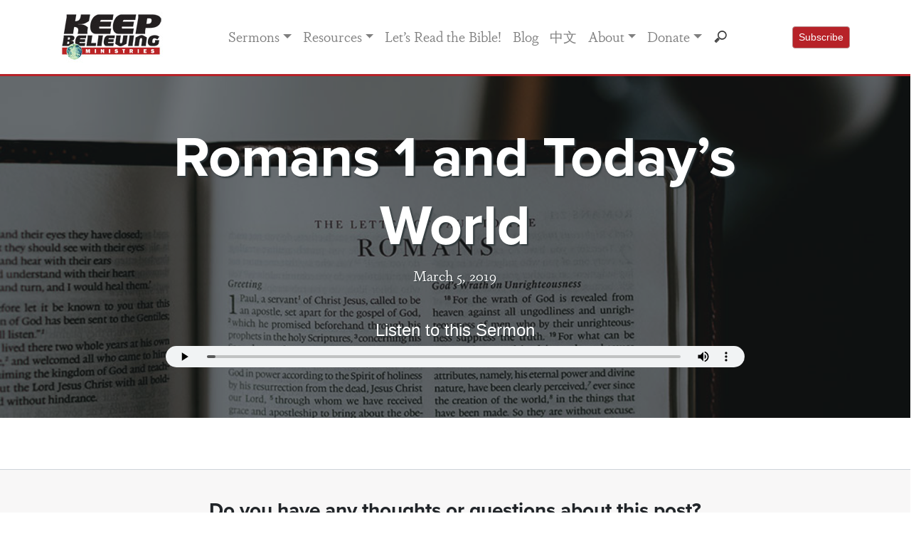

--- FILE ---
content_type: text/html; charset=UTF-8
request_url: https://www.keepbelieving.com/podcasts/romans-1-and-todays-world/
body_size: 55117
content:
<!doctype html>
<html lang="en-US">

<head>
    <meta charset="UTF-8">
    <meta name="viewport" content="width=device-width, initial-scale=1.0">
    <link rel="profile" href="http://gmpg.org/xfn/11">

    <link href="//cdn-images.mailchimp.com/embedcode/classic-10_7.css" rel="stylesheet" type="text/css">
    <style type="text/css">
        #mc_embed_signup {
            background: #fff;
            clear: left;
            font: 14px Helvetica, Arial, sans-serif;
        }

        /* Add your own Mailchimp form style overrides in your site stylesheet or in this style block.
	   We recommend moving this block and the preceding CSS link to the HEAD of your HTML file. */

    </style>
    <meta name='robots' content='index, follow, max-image-preview:large, max-snippet:-1, max-video-preview:-1' />

	<!-- This site is optimized with the Yoast SEO plugin v26.6 - https://yoast.com/wordpress/plugins/seo/ -->
	<title>Romans 1 and Today’s World | Keep Believing Ministries</title>
	<link rel="canonical" href="https://www.keepbelieving.com/podcasts/romans-1-and-todays-world/" />
	<meta property="og:locale" content="en_US" />
	<meta property="og:type" content="article" />
	<meta property="og:title" content="Romans 1 and Today’s World | Keep Believing Ministries" />
	<meta property="og:description" content="Check out this five-minute audio clip from &quot;Today’s Issues&quot; on American Family Radio." />
	<meta property="og:url" content="https://www.keepbelieving.com/podcasts/romans-1-and-todays-world/" />
	<meta property="og:site_name" content="Keep Believing Ministries" />
	<meta property="article:publisher" content="https://www.facebook.com/KeepBelievingMinistries/" />
	<meta property="article:modified_time" content="2021-12-22T18:52:02+00:00" />
	<meta property="og:image" content="https://www.keepbelieving.com/wp-content/uploads/2021/01/romans-1.jpg" />
	<meta property="og:image:width" content="1000" />
	<meta property="og:image:height" content="667" />
	<meta property="og:image:type" content="image/jpeg" />
	<meta name="twitter:card" content="summary_large_image" />
	<meta name="twitter:site" content="@raypritchard" />
	<script type="application/ld+json" class="yoast-schema-graph">{"@context":"https://schema.org","@graph":[{"@type":"WebPage","@id":"https://www.keepbelieving.com/podcasts/romans-1-and-todays-world/","url":"https://www.keepbelieving.com/podcasts/romans-1-and-todays-world/","name":"Romans 1 and Today’s World | Keep Believing Ministries","isPartOf":{"@id":"https://www.keepbelieving.com/#website"},"primaryImageOfPage":{"@id":"https://www.keepbelieving.com/podcasts/romans-1-and-todays-world/#primaryimage"},"image":{"@id":"https://www.keepbelieving.com/podcasts/romans-1-and-todays-world/#primaryimage"},"thumbnailUrl":"https://www.keepbelieving.com/wp-content/uploads/2021/01/romans-1.jpg","datePublished":"2019-03-05T16:12:50+00:00","dateModified":"2021-12-22T18:52:02+00:00","breadcrumb":{"@id":"https://www.keepbelieving.com/podcasts/romans-1-and-todays-world/#breadcrumb"},"inLanguage":"en-US","potentialAction":[{"@type":"ReadAction","target":["https://www.keepbelieving.com/podcasts/romans-1-and-todays-world/"]}]},{"@type":"ImageObject","inLanguage":"en-US","@id":"https://www.keepbelieving.com/podcasts/romans-1-and-todays-world/#primaryimage","url":"https://www.keepbelieving.com/wp-content/uploads/2021/01/romans-1.jpg","contentUrl":"https://www.keepbelieving.com/wp-content/uploads/2021/01/romans-1.jpg","width":1000,"height":667},{"@type":"BreadcrumbList","@id":"https://www.keepbelieving.com/podcasts/romans-1-and-todays-world/#breadcrumb","itemListElement":[{"@type":"ListItem","position":1,"name":"Home","item":"https://www.keepbelieving.com/"},{"@type":"ListItem","position":2,"name":"Audio","item":"https://www.keepbelieving.com/podcasts/"},{"@type":"ListItem","position":3,"name":"Romans 1 and Today’s World"}]},{"@type":"WebSite","@id":"https://www.keepbelieving.com/#website","url":"https://www.keepbelieving.com/","name":"Keep Believing Ministries","description":"","publisher":{"@id":"https://www.keepbelieving.com/#organization"},"potentialAction":[{"@type":"SearchAction","target":{"@type":"EntryPoint","urlTemplate":"https://www.keepbelieving.com/?s={search_term_string}"},"query-input":{"@type":"PropertyValueSpecification","valueRequired":true,"valueName":"search_term_string"}}],"inLanguage":"en-US"},{"@type":"Organization","@id":"https://www.keepbelieving.com/#organization","name":"Keep Believing Ministries","url":"https://www.keepbelieving.com/","logo":{"@type":"ImageObject","inLanguage":"en-US","@id":"https://www.keepbelieving.com/#/schema/logo/image/","url":"https://www.keepbelieving.com/wp-content/uploads/2020/02/kbm-logo1.jpg","contentUrl":"https://www.keepbelieving.com/wp-content/uploads/2020/02/kbm-logo1.jpg","width":144,"height":72,"caption":"Keep Believing Ministries"},"image":{"@id":"https://www.keepbelieving.com/#/schema/logo/image/"},"sameAs":["https://www.facebook.com/KeepBelievingMinistries/","https://x.com/raypritchard","https://www.linkedin.com/in/ray-pritchard-50303786/","https://www.youtube.com/c/KeepBelievingMinistries"]}]}</script>
	<!-- / Yoast SEO plugin. -->


<link rel='dns-prefetch' href='//use.typekit.net' />
<link rel='dns-prefetch' href='//cdn.jsdelivr.net' />
<link rel="alternate" type="application/rss+xml" title="Keep Believing Ministries &raquo; Romans 1 and Today’s World Comments Feed" href="https://www.keepbelieving.com/podcasts/romans-1-and-todays-world/feed/" />
<link rel="alternate" title="oEmbed (JSON)" type="application/json+oembed" href="https://www.keepbelieving.com/wp-json/oembed/1.0/embed?url=https%3A%2F%2Fwww.keepbelieving.com%2Fpodcasts%2Fromans-1-and-todays-world%2F" />
<link rel="alternate" title="oEmbed (XML)" type="text/xml+oembed" href="https://www.keepbelieving.com/wp-json/oembed/1.0/embed?url=https%3A%2F%2Fwww.keepbelieving.com%2Fpodcasts%2Fromans-1-and-todays-world%2F&#038;format=xml" />
<style id='wp-img-auto-sizes-contain-inline-css' type='text/css'>
img:is([sizes=auto i],[sizes^="auto," i]){contain-intrinsic-size:3000px 1500px}
/*# sourceURL=wp-img-auto-sizes-contain-inline-css */
</style>
<link rel='stylesheet' id='sonaar-music-css' href='https://www.keepbelieving.com/wp-content/plugins/mp3-music-player-by-sonaar/public/css/sonaar-music-public.css?ver=5.9.3' type='text/css' media='all' />
<style id='sonaar-music-inline-css' type='text/css'>
:root {--srp-global-tracklist-color: #000000;}#sonaar-player .player, #sonaar-player .player .volume .slider-container, #sonaar-player .close.btn_playlist:before, #sonaar-player .close.btn_playlist:after{border-color:rgba(116, 221, 199, 1);}#sonaar-player .player .volume .slider-container:before{border-top-color:rgba(116, 221, 199, 1);}#sonaar-player .playlist button.play, #sonaar-player .close.btn-player, #sonaar-player .mobileProgress, #sonaar-player .ui-slider-handle, .ui-slider-range{background-color:rgba(116, 221, 199, 1);}#sonaar-player .playlist .tracklist li.active, #sonaar-player .playlist .tracklist li.active span, #sonaar-player .playlist .title, .srmp3_singning p[begin]:not(.srmp3_lyrics_read ~ p){color:rgba(116, 221, 199, 1);}#sonaar-player .player .timing, #sonaar-player .album-title, #sonaar-player .playlist .tracklist li, #sonaar-player .playlist .tracklist li a, #sonaar-player .player .store .track-store li a, #sonaar-player .track-store li, #sonaar-player .sonaar-extend-button, #sonaar-player .sr_skip_number{color:rgba(255, 255, 255, 1);}#sonaar-player .player .store .track-store li .sr_store_round_bt, #sonaar-player .ui-slider-handle, #sonaar-player .ui-slider-range{background-color:rgba(255, 255, 255, 1);}#sonaar-player .control, #sonaar-player .sricon-volume {color:rgba(255, 255, 255, 1);}#sonaar-player div.sr_speedRate div{background:rgba(255, 255, 255, 1);}div#sonaar-player, #sonaar-player .player, #sonaar-player .player .volume .slider-container, #sonaar-player.sr-float div.playlist, #sonaar-player.sr-float .close.btn-player, #sonaar-player.sr-float .player.sr-show_controls_hover .playerNowPlaying, .srp_extendedPlayer{background-color:rgba(0, 0, 0, 1);}@media only screen and (max-width: 1025px){#sonaar-player .store{background-color:rgba(0, 0, 0, 1);}}#sonaar-player .player .volume .slider-container:after{border-top-color:rgba(0, 0, 0, 1);}#sonaar-player .playlist button.play, #sonaar-player .player .store .track-store li .sr_store_round_bt{color:rgba(0, 0, 0, 1);}#sonaar-player .close.btn-player rect{fill:rgba(0, 0, 0, 1);}#sonaar-player .close.btn-player.enable:after, #sonaar-player .close.btn-player.enable:before{border-color:rgba(0, 0, 0, 1)!important;}#sonaar-player.sr-float .close.btn-player.enable:after, #sonaar-player.sr-float .close.btn-player.enable:before{border-color:!important;}#sonaar-player div.sr_speedRate div{color:rgba(0, 0, 0, 1);}#sonaar-player .mobilePanel, #sonaar-player .player .player-row:before{background-color:rgba(0, 0, 0, 1);}#sonaar-player .player div.mobilePanel{border-color:rgba(0, 0, 0, 1);}#sonaar-player .mobileProgressing, #sonaar-player .progressDot{background-color:rgba(116, 1, 223, 1);}div#sonaar-modal .sr_popup-content, .iron-audioplayer .srp_note{background-color:;}.sr_close svg{fill:;}.iron-audioplayer .srp_player_boxed, .single-album .iron-audioplayer[data-playertemplate="skin_float_tracklist"] .album-player{background:rgba(226, 226, 226, 1);}.iron_widget_radio:not(.srp_player_button) .iron-audioplayer[data-playertemplate="skin_boxed_tracklist"] .playlist, .single-album .iron-audioplayer[data-playertemplate="skin_float_tracklist"] .sonaar-grid{background:;}.iron-audioplayer .srp-play-button-label-container{color:;}.iron-audioplayer .playlist .current .audio-track, .playlist .current .track-number{color:rgba(0, 0, 0, 1);}.iron-audioplayer .playlist a.song-store:not(.sr_store_wc_round_bt){color:;}.iron-audioplayer  .playlist .song-store-list-menu .fa-ellipsis-v{color:#BBBBBB;}.iron-audioplayer  .playlist .audio-track path, .iron-audioplayer  .playlist .sricon-play{color:rgba(0, 0, 0, 1);}.iron-audioplayer .control .sricon-play, .srp-play-button .sricon-play, .srp_pagination .active{color:rgba(127, 127, 127, 1);}.iron-audioplayer .srp-play-circle{border-color:rgba(127, 127, 127, 1);}.iron-audioplayer .control, .iron-audioplayer[data-playertemplate="skin_boxed_tracklist"] .sr_progressbar, .srp_player_boxed .srp_noteButton{color:rgba(127, 127, 127, 1);}.iron-audioplayer .sr_speedRate div{border-color:rgba(127, 127, 127, 1);}.iron-audioplayer .srp-play-button-label-container, .iron-audioplayer .ui-slider-handle, .iron-audioplayer .ui-slider-range{background:rgba(127, 127, 127, 1);}.iron-audioplayer.sr_player_on_artwork .sonaar-Artwort-box .control [class*="sricon-"]{color:#f1f1f1;}.iron-audioplayer.sr_player_on_artwork .sonaar-Artwort-box .control .play{border-color:#f1f1f1;}.iron-audioplayer .song-store.sr_store_wc_round_bt{color:;}.iron-audioplayer .song-store.sr_store_wc_round_bt{background-color:;} @media screen and (max-width: 540px){ #sonaar-player .playlist .tracklist span.track-title, #sonaar-player .playlist .tracklist span.track-artist, #sonaar-player .playlist .tracklist span.track-album{ padding-left: 35px; } }.srp-modal-variation-list .srp-modal-variant-selector {background-color:;}.srp-modal-variation-list .srp-modal-variant-selector:hover, .srp-modal-variation-list .srp-modal-variant-selector.srp_selected {background-color:;}#sonaar-modal .srp_button {background-color:;}#sonaar-modal .srp_button {color:;}:root {
			--srp-global-sticky_player_featured_color: rgba(116, 221, 199, 1);
			--srp-global-sticky_player_waveform_progress_color: rgba(116, 1, 223, 1);
			--srp-global-sticky_player_waveform_background_color: rgba(79, 79, 79, 1);
			--srp-global-sticky_player_labelsandbuttons: rgba(255, 255, 255, 1);
			--srp-global-sticky_player_background: rgba(0, 0, 0, 1);
			--srp-global-music_player_wc_bt_color: ;
			--srp-global-music_player_wc_bt_bgcolor: ;
			--srp-global-modal-btn-txt-color: ;
			--srp-global-modal-btn-bg-color: ;
			--srp-global-modal-form-input-bg-color: ;
			--srp-global-modal-form-input-border-color: ;
			--srp-global-modal-form-input-color: ;
			
		  }.iron-audioplayer .sonaar_fake_wave .sonaar_wave_cut rect{fill:rgba(116, 1, 223, 1);}#sonaar-player .sonaar_fake_wave .sonaar_wave_base rect{fill:rgba(79, 79, 79, 1);}#sonaar-player .mobileProgress{background-color:rgba(79, 79, 79, 1);}#sonaar-player .sonaar_fake_wave .sonaar_wave_cut rect{fill:rgba(116, 1, 223, 1);}
/*# sourceURL=sonaar-music-inline-css */
</style>
<style id='wp-emoji-styles-inline-css' type='text/css'>

	img.wp-smiley, img.emoji {
		display: inline !important;
		border: none !important;
		box-shadow: none !important;
		height: 1em !important;
		width: 1em !important;
		margin: 0 0.07em !important;
		vertical-align: -0.1em !important;
		background: none !important;
		padding: 0 !important;
	}
/*# sourceURL=wp-emoji-styles-inline-css */
</style>
<link rel='stylesheet' id='sonaar-music-pro-css' href='https://www.keepbelieving.com/wp-content/plugins/sonaar-music-pro/public/css/sonaar-music-pro-public.css?ver=5.9.3' type='text/css' media='all' />
<link rel='stylesheet' id='ivory-search-styles-css' href='https://www.keepbelieving.com/wp-content/plugins/add-search-to-menu/public/css/ivory-search.min.css?ver=5.5.13' type='text/css' media='all' />
<link rel='stylesheet' id='bootstrap-css' href='https://www.keepbelieving.com/wp-content/themes/kbm-2020/css/bootstrap.css?ver=6.9' type='text/css' media='all' />
<link rel='stylesheet' id='kbmstyle-css' href='https://www.keepbelieving.com/wp-content/themes/kbm-2020/css/style.css?ver=1745344641' type='text/css' media='all' />
<link rel='stylesheet' id='typekit-css' href='https://use.typekit.net/ruc2cdn.css?ver=6.9' type='text/css' media='all' />
<link rel='stylesheet' id='fancybox-css' href='https://cdn.jsdelivr.net/gh/fancyapps/fancybox@3.5.7/dist/jquery.fancybox.min.css?ver=6.9' type='text/css' media='all' />
<link rel='stylesheet' id='dashicons-css' href='https://www.keepbelieving.com/wp-includes/css/dashicons.min.css?ver=6.9' type='text/css' media='all' />
<link rel='stylesheet' id='a-z-listing-css' href='https://www.keepbelieving.com/wp-content/plugins/a-z-listing/css/a-z-listing-default.css?ver=4.3.1' type='text/css' media='all' />
<script type="text/javascript" src="https://www.keepbelieving.com/wp-includes/js/jquery/jquery.min.js?ver=3.7.1" id="jquery-core-js"></script>
<script type="text/javascript" src="https://www.keepbelieving.com/wp-includes/js/jquery/jquery-migrate.min.js?ver=3.4.1" id="jquery-migrate-js"></script>
<script type="text/javascript" src="https://www.keepbelieving.com/wp-content/plugins/sonaar-music-pro/public/js/sonaar-music-pro-public.js?ver=5.9.3" id="sonaar-music-pro-js"></script>
<script type="text/javascript" src="https://www.keepbelieving.com/wp-content/plugins/sonaar-music-pro/public/js/list.min.js?ver=5.9.3" id="sonaar-list-js"></script>
<script type="text/javascript" src="https://www.keepbelieving.com/wp-content/plugins/mp3-music-player-by-sonaar/public/js/perfect-scrollbar.min.js?ver=5.9.3" id="sonaar-music-scrollbar-js"></script>
<link rel="https://api.w.org/" href="https://www.keepbelieving.com/wp-json/" /><link rel="EditURI" type="application/rsd+xml" title="RSD" href="https://www.keepbelieving.com/xmlrpc.php?rsd" />
<meta name="generator" content="WordPress 6.9" />
<link rel='shortlink' href='https://www.keepbelieving.com/?p=29524' />

		<!-- GA Google Analytics @ https://m0n.co/ga -->
		<script>
			(function(i,s,o,g,r,a,m){i['GoogleAnalyticsObject']=r;i[r]=i[r]||function(){
			(i[r].q=i[r].q||[]).push(arguments)},i[r].l=1*new Date();a=s.createElement(o),
			m=s.getElementsByTagName(o)[0];a.async=1;a.src=g;m.parentNode.insertBefore(a,m)
			})(window,document,'script','https://www.google-analytics.com/analytics.js','ga');
			ga('create', 'UA-3404616-8', 'auto');
			ga('send', 'pageview');
		</script>

	<script src="https://kit.fontawesome.com/6a401027d5.js" crossorigin="anonymous"></script>

<link rel="icon" href="https://www.keepbelieving.com/wp-content/uploads/2023/09/cropped-kbm-favicon-32x32.png" sizes="32x32" />
<link rel="icon" href="https://www.keepbelieving.com/wp-content/uploads/2023/09/cropped-kbm-favicon-192x192.png" sizes="192x192" />
<link rel="apple-touch-icon" href="https://www.keepbelieving.com/wp-content/uploads/2023/09/cropped-kbm-favicon-180x180.png" />
<meta name="msapplication-TileImage" content="https://www.keepbelieving.com/wp-content/uploads/2023/09/cropped-kbm-favicon-270x270.png" />
		<style type="text/css" id="wp-custom-css">
			.sonaar-grid {grid-column-gap: 30px;}
.srp_player_boxed.srp_player_grid {border-radius:10px 10px 0px 0px}

.playlist.sr_waveform_mediaElement {border-radius:0px 0px 10px 10px}

p.has-drop-cap:not(:focus)::first-letter {
    float: none;
    font-size: inherit;
    line-height: inherit;
    margin: 0;
}
		</style>
			
	
	
	<!-- Facebook Pixel Code --><script>!function(f,b,e,v,n,t,s){if(f.fbq)return;n=f.fbq=function(){n.callMethod?n.callMethod.apply(n,arguments):n.queue.push(arguments)};if(!f._fbq)f._fbq=n;n.push=n;n.loaded=!0;n.version='2.0';n.queue=[];t=b.createElement(e);t.async=!0;t.src=v;s=b.getElementsByTagName(e)[0];s.parentNode.insertBefore(t,s)}(window,document,'script','https://connect.facebook.net/en_US/fbevents.js'); fbq('init', '1525061671160365'); fbq('track', 'PageView');</script><noscript> <img height="1" width="1" src="https://www.facebook.com/tr?id=1525061671160365&ev=PageView&noscript=1"/></noscript><!-- End Facebook Pixel Code -->
	

</head>

<body class="wp-singular podcasts-template-default single single-podcasts postid-29524 wp-custom-logo wp-theme-kbm-2020 kbm-2020">
    <div id="fb-root"></div>
   


    <header id="masthead" class="site-header sticky-top">
        <nav class="navbar navbar-default"></nav>
        <div class="navbar navbar-expand-md bg-light navbar-light p-3 bg-white">
            <div class="container">
                <div class="brand"><a href="https://www.keepbelieving.com/" class="custom-logo-link" rel="home"><img width="144" height="72" src="https://www.keepbelieving.com/wp-content/uploads/2020/02/kbm-logo1.jpg" class="custom-logo" alt="Keep Believing Ministries" decoding="async" /></a></div>
                <button class="navbar-toggler" type="button" data-toggle="collapse" data-target="#navbarCollapse">
                    <span class="navbar-toggler-icon my-toggler"></span>
                </button>

                <div class="collapse navbar-collapse" id="navbarCollapse">
                    <div class="container justify-content-left justify-content-md-center">

                        <div class="menu-menu-1-container"><ul id="primary-menu" class="navbar-nav ml-auto"><li itemscope="itemscope" itemtype="https://www.schema.org/SiteNavigationElement" id="menu-item-25347" class="menu-item menu-item-type-post_type_archive menu-item-object-sermon menu-item-has-children dropdown menu-item-25347 nav-item"><a title="Sermons" href="#" data-toggle="dropdown" aria-haspopup="true" aria-expanded="false" class="dropdown-toggle nav-link" id="menu-item-dropdown-25347">Sermons</a>
<ul class="dropdown-menu" aria-labelledby="menu-item-dropdown-25347" role="menu">
	<li itemscope="itemscope" itemtype="https://www.schema.org/SiteNavigationElement" id="menu-item-25858" class="menu-item menu-item-type-post_type menu-item-object-page menu-item-25858 nav-item"><a title="Sermon Index" href="https://www.keepbelieving.com/sermon-index/" class="dropdown-item">Sermon Index</a></li>
	<li itemscope="itemscope" itemtype="https://www.schema.org/SiteNavigationElement" id="menu-item-25865" class="menu-item menu-item-type-post_type menu-item-object-page menu-item-25865 nav-item"><a title="Sermon Series" href="https://www.keepbelieving.com/sermon-series/" class="dropdown-item">Sermon Series</a></li>
	<li itemscope="itemscope" itemtype="https://www.schema.org/SiteNavigationElement" id="menu-item-25819" class="menu-item menu-item-type-post_type menu-item-object-page menu-item-25819 nav-item"><a title="Sermon Topics" href="https://www.keepbelieving.com/sermon-topics/" class="dropdown-item">Sermon Topics</a></li>
	<li itemscope="itemscope" itemtype="https://www.schema.org/SiteNavigationElement" id="menu-item-27382" class="menu-item menu-item-type-post_type menu-item-object-page menu-item-27382 nav-item"><a title="Sermon Scriptures" href="https://www.keepbelieving.com/scripture-index/" class="dropdown-item">Sermon Scriptures</a></li>
</ul>
</li>
<li itemscope="itemscope" itemtype="https://www.schema.org/SiteNavigationElement" id="menu-item-25351" class="menu-item menu-item-type-custom menu-item-object-custom menu-item-has-children dropdown menu-item-25351 nav-item"><a title="Resources" href="#" data-toggle="dropdown" aria-haspopup="true" aria-expanded="false" class="dropdown-toggle nav-link" id="menu-item-dropdown-25351">Resources</a>
<ul class="dropdown-menu" aria-labelledby="menu-item-dropdown-25351" role="menu">
	<li itemscope="itemscope" itemtype="https://www.schema.org/SiteNavigationElement" id="menu-item-25269" class="menu-item menu-item-type-post_type menu-item-object-page menu-item-25269 nav-item"><a title="Books" href="https://www.keepbelieving.com/books/" class="dropdown-item">Books</a></li>
	<li itemscope="itemscope" itemtype="https://www.schema.org/SiteNavigationElement" id="menu-item-25823" class="menu-item menu-item-type-post_type menu-item-object-page menu-item-25823 nav-item"><a title="Booklets" href="https://www.keepbelieving.com/booklets/" class="dropdown-item">Booklets</a></li>
	<li itemscope="itemscope" itemtype="https://www.schema.org/SiteNavigationElement" id="menu-item-27394" class="menu-item menu-item-type-custom menu-item-object-custom menu-item-27394 nav-item"><a title="Video" href="https://www.keepbelieving.com/videos/" class="dropdown-item">Video</a></li>
	<li itemscope="itemscope" itemtype="https://www.schema.org/SiteNavigationElement" id="menu-item-25919" class="menu-item menu-item-type-post_type menu-item-object-page menu-item-has-children dropdown menu-item-25919 nav-item"><a title="Audio" href="https://www.keepbelieving.com/audio/" class="dropdown-item">Audio</a>
	<ul class="dropdown-menu" aria-labelledby="menu-item-dropdown-25351" role="menu">
		<li itemscope="itemscope" itemtype="https://www.schema.org/SiteNavigationElement" id="menu-item-44582" class="menu-item menu-item-type-post_type menu-item-object-page menu-item-44582 nav-item"><a title="An Anchor for the Soul" href="https://www.keepbelieving.com/anchor-audiobook/" class="dropdown-item">An Anchor for the Soul</a></li>
	</ul>
</li>
	<li itemscope="itemscope" itemtype="https://www.schema.org/SiteNavigationElement" id="menu-item-25777" class="menu-item menu-item-type-post_type menu-item-object-page menu-item-25777 nav-item"><a title="FAQs" href="https://www.keepbelieving.com/faqs/" class="dropdown-item">FAQs</a></li>
	<li itemscope="itemscope" itemtype="https://www.schema.org/SiteNavigationElement" id="menu-item-27381" class="menu-item menu-item-type-custom menu-item-object-custom menu-item-27381 nav-item"><a title="Good Words for Today" href="https://www.keepbelieving.com/good_words/" class="dropdown-item">Good Words for Today</a></li>
</ul>
</li>
<li itemscope="itemscope" itemtype="https://www.schema.org/SiteNavigationElement" id="menu-item-37843" class="menu-item menu-item-type-post_type menu-item-object-page menu-item-37843 nav-item"><a title="Let’s Read the Bible!" href="https://www.keepbelieving.com/lets-read-the-bible/" class="nav-link">Let’s Read the Bible!</a></li>
<li itemscope="itemscope" itemtype="https://www.schema.org/SiteNavigationElement" id="menu-item-29894" class="menu-item menu-item-type-post_type menu-item-object-page current_page_parent menu-item-29894 nav-item"><a title="Blog" href="https://www.keepbelieving.com/blog/" class="nav-link">Blog</a></li>
<li itemscope="itemscope" itemtype="https://www.schema.org/SiteNavigationElement" id="menu-item-36824" class="menu-item menu-item-type-post_type menu-item-object-page menu-item-36824 nav-item"><a title="中文" href="https://www.keepbelieving.com/zh/" class="nav-link">中文</a></li>
<li itemscope="itemscope" itemtype="https://www.schema.org/SiteNavigationElement" id="menu-item-25356" class="menu-item menu-item-type-custom menu-item-object-custom menu-item-has-children dropdown menu-item-25356 nav-item"><a title="About" href="#" data-toggle="dropdown" aria-haspopup="true" aria-expanded="false" class="dropdown-toggle nav-link" id="menu-item-dropdown-25356">About</a>
<ul class="dropdown-menu" aria-labelledby="menu-item-dropdown-25356" role="menu">
	<li itemscope="itemscope" itemtype="https://www.schema.org/SiteNavigationElement" id="menu-item-25558" class="menu-item menu-item-type-post_type menu-item-object-page menu-item-25558 nav-item"><a title="General Ministry" href="https://www.keepbelieving.com/about/" class="dropdown-item">General Ministry</a></li>
	<li itemscope="itemscope" itemtype="https://www.schema.org/SiteNavigationElement" id="menu-item-25556" class="menu-item menu-item-type-post_type menu-item-object-page menu-item-25556 nav-item"><a title="7 Focus Areas" href="https://www.keepbelieving.com/7-ministry-focus-areas/" class="dropdown-item">7 Focus Areas</a></li>
	<li itemscope="itemscope" itemtype="https://www.schema.org/SiteNavigationElement" id="menu-item-25557" class="menu-item menu-item-type-post_type menu-item-object-page menu-item-25557 nav-item"><a title="Ray Pritchard" href="https://www.keepbelieving.com/ray-pritchard/" class="dropdown-item">Ray Pritchard</a></li>
	<li itemscope="itemscope" itemtype="https://www.schema.org/SiteNavigationElement" id="menu-item-35153" class="menu-item menu-item-type-post_type menu-item-object-page menu-item-35153 nav-item"><a title="Brian Bill" href="https://www.keepbelieving.com/brian-bill/" class="dropdown-item">Brian Bill</a></li>
	<li itemscope="itemscope" itemtype="https://www.schema.org/SiteNavigationElement" id="menu-item-35152" class="menu-item menu-item-type-post_type menu-item-object-page menu-item-35152 nav-item"><a title="Mark Pritchard" href="https://www.keepbelieving.com/mark-pritchard/" class="dropdown-item">Mark Pritchard</a></li>
	<li itemscope="itemscope" itemtype="https://www.schema.org/SiteNavigationElement" id="menu-item-25559" class="menu-item menu-item-type-post_type menu-item-object-page menu-item-25559 nav-item"><a title="2026 Travel Schedule" href="https://www.keepbelieving.com/travel/" class="dropdown-item">2026 Travel Schedule</a></li>
	<li itemscope="itemscope" itemtype="https://www.schema.org/SiteNavigationElement" id="menu-item-28588" class="menu-item menu-item-type-post_type menu-item-object-page menu-item-28588 nav-item"><a title="Board of Directors" href="https://www.keepbelieving.com/board-of-directors/" class="dropdown-item">Board of Directors</a></li>
	<li itemscope="itemscope" itemtype="https://www.schema.org/SiteNavigationElement" id="menu-item-25560" class="menu-item menu-item-type-post_type menu-item-object-page menu-item-25560 nav-item"><a title="Contact Us" href="https://www.keepbelieving.com/contact-us/" class="dropdown-item">Contact Us</a></li>
	<li itemscope="itemscope" itemtype="https://www.schema.org/SiteNavigationElement" id="menu-item-25844" class="menu-item menu-item-type-post_type menu-item-object-page menu-item-25844 nav-item"><a title="Anchor Project" href="https://www.keepbelieving.com/anchor-project/" class="dropdown-item">Anchor Project</a></li>
	<li itemscope="itemscope" itemtype="https://www.schema.org/SiteNavigationElement" id="menu-item-25843" class="menu-item menu-item-type-post_type menu-item-object-page menu-item-25843 nav-item"><a title="China Resource Library" href="https://www.keepbelieving.com/china/" class="dropdown-item">China Resource Library</a></li>
</ul>
</li>
<li itemscope="itemscope" itemtype="https://www.schema.org/SiteNavigationElement" id="menu-item-25263" class="menu-item menu-item-type-post_type menu-item-object-page menu-item-has-children dropdown menu-item-25263 nav-item"><a title="Donate" href="#" data-toggle="dropdown" aria-haspopup="true" aria-expanded="false" class="dropdown-toggle nav-link" id="menu-item-dropdown-25263">Donate</a>
<ul class="dropdown-menu" aria-labelledby="menu-item-dropdown-25263" role="menu">
	<li itemscope="itemscope" itemtype="https://www.schema.org/SiteNavigationElement" id="menu-item-26018" class="menu-item menu-item-type-post_type menu-item-object-page menu-item-26018 nav-item"><a title="Give Now" href="https://www.keepbelieving.com/donate/" class="dropdown-item">Give Now</a></li>
	<li itemscope="itemscope" itemtype="https://www.schema.org/SiteNavigationElement" id="menu-item-26023" class="menu-item menu-item-type-post_type menu-item-object-page menu-item-26023 nav-item"><a title="Non-Cash Giving" href="https://www.keepbelieving.com/non-cash-giving/" class="dropdown-item">Non-Cash Giving</a></li>
	<li itemscope="itemscope" itemtype="https://www.schema.org/SiteNavigationElement" id="menu-item-26036" class="menu-item menu-item-type-post_type menu-item-object-page menu-item-26036 nav-item"><a title="Planned Giving" href="https://www.keepbelieving.com/planned-giving/" class="dropdown-item">Planned Giving</a></li>
</ul>
</li>
<li><form id="headsearch" method="get" action="https://www.keepbelieving.com/"><input class="form-control" type="search" name="s" style="background: url(https://www.keepbelieving.com/wp-content/uploads/2020/09/search-icon.png) no-repeat 9px center;"></form></li></ul></div>
                    </div>



                    <!--<a data-fancybox data-type="iframe" href="https://keepbelieving.us4.list-manage.com/subscribe/post?u=edf7694eeae5e5f9fee7104bf&id=05c605986e" class="btn btn-sm btn-primary rounded ml-3 ml-md-0" data-small-btn="true" style="background-color: #b72228; border-color: #b58687;" data-iframe='{"preload":false}'>
                        Subscribe
                    </a>
                   Begin Mailchimp Signup Form -->
                    <a data-fancybox data-src="#mc_embed_signup" class="btn btn-sm btn-primary rounded ml-3 ml-md-0" style="background-color: #b72228; border-color: #b58687;" href="javascript:;">
                        Subscribe
                    </a>
                    <div id="mc_embed_signup" style="display:none;">
                        <form action="https://keepbelieving.us4.list-manage.com/subscribe/post?u=edf7694eeae5e5f9fee7104bf&amp;id=05c605986e" method="post" id="mc-embedded-subscribe-form" name="mc-embedded-subscribe-form" class="validate" target="_blank" novalidate>
                            <div id="mc_embed_signup_scroll">
                                <img style="max-width:100%;" src="https://www.keepbelieving.com/wp-content/uploads/2020/10/subscribe-header.jpg" alt="">
                                <p class="mt-4">Thanks for your interest!<br />
                                    Sign up to join over 20,000 subscribers receiving our weekly sermon email.</p>
                                <div class="indicates-required"><span class="asterisk">*</span> indicates required</div>
                                <div class="mc-field-group">
                                    <label for="mce-FNAME">First Name <span class="asterisk">*</span>
                                    </label>
                                    <input type="text" value="" name="FNAME" class="required form-control" id="mce-FNAME">
                                </div>
                                <div class="mc-field-group">
                                    <label for="mce-LNAME">Last Name <span class="asterisk">*</span>
                                    </label>
                                    <input type="text" value="" name="LNAME" class="required form-control" id="mce-LNAME">
                                </div>
                                <div class="mc-field-group">
                                    <label for="mce-EMAIL">Email Address <span class="asterisk">*</span>
                                    </label>
                                    <input type="email" value="" name="EMAIL" class="required email form-control" id="mce-EMAIL">
                                </div>
                                <div id="mce-responses" class="clear">
                                    <div class="response" id="mce-error-response" style="display:none"></div>
                                    <div class="response" id="mce-success-response" style="display:none"></div>
                                </div> <!-- real people should not fill this in and expect good things - do not remove this or risk form bot signups-->
                                <div style="position: absolute; left: -5000px;" aria-hidden="true"><input type="text" name="b_edf7694eeae5e5f9fee7104bf_05c605986e" tabindex="-1" value=""></div>
                                <div class="clear"><input type="submit" value="Subscribe" name="subscribe" id="mc-embedded-subscribe" class="button form-control"></div>
                            </div>
                        </form>
                    </div>

                    <!--End mc_embed_signup-->

                </div>

            </div>
        </div>

        <!-- #site-navigation -->
    </header><!-- #masthead -->

    <div id="content" class="site-content">
<div class="container-fluid bg-light p-0">
    <div class="container-fluid p-0" style="height:30rem; background-image: url('https://www.keepbelieving.com/wp-content/uploads/2021/01/romans-1.jpg');background-position: center center;background-size:cover;">
        <div class="container-fluid p-0" style="background-color: rgba(24, 30, 32,.55);  z-index: 1; width: 100%; height: 30rem; display: block; left: 0;">
            <div style="height:30rem" class="row justify-content-center pb-4">
                <div class="col-11 col-md-8 my-auto">

                    <h1 class="text-center text-white mt-5 mb-2" style="text-shadow: 2px 2px 2px #2f393c;">Romans 1 and Today’s World</h1>
                    <p class="text-center text-white lead mb-4" style="text-shadow: 1px 1px 1px #2f393c;">March 5, 2019</p>
                    <div class="container text-center">

                        

                                                <h4 class="text-center text-white mt-5" style="text-shadow: 1px 1px 1px #2f393c;">Listen to this Sermon</h4>
                        <audio controls class="pb-4 w-100">
                            <source src="https://s3.amazonaws.com/audio.keepbelieving.com/AFRRomans1.mp3" type="audio/mpeg">

                        </audio>
                                            </div>




                </div>
            </div>
        </div>
    </div>

</div>
<div class="container-fluid mt-4" id="sermon-bg">
    <div class="container">

        <div class="row justify-content-center">
            <div class="col-12 col-md-11">


                <div class="container text-justify pb-4 pl-3 pr-3 pt-4" id="post-content">
                    

                </div>


            </div>
        </div>
    </div>

</div>
<div class="container-fluid justify-content-center bg-light border-top">
    <div class="container">
        <div class="row justify-content-center">
           <div class="col-12 col-md-10 col-lg-9 mt-4 mb-4">
                <h3 class="pt-3 mb-3 text-center">Do you have any thoughts or questions about this post?</h3>
                    <div class="container pt-3 pb-3">
                        
<div id="disqus_thread"></div>
                    </div>
            </div>
        </div>
    </div>
</div>


<!-- Go to www.addthis.com/dashboard to customize your tools -->
<script type="text/javascript" src="//s7.addthis.com/js/300/addthis_widget.js#pubid=ra-5ed3aaeae4d03410"></script>
<footer class="bg-secondary">
    <div class="container-fluid bg-dark">
        <div class="container my-auto pt-4 pb-3 align-middle">
            <form class="form-inline validate justify-content-left justify-content-md-center" action="https://keepbelieving.us4.list-manage.com/subscribe/post?u=edf7694eeae5e5f9fee7104bf&amp;id=05c605986e" method="post" id="mc-embedded-subscribe-form" name="mc-embedded-subscribe-form" target="_blank" novalidate="" _lpchecked="1">
                <div class="form-group mb-2 my-auto">
                    <h3 class="text-white">Subscribe to our weekly sermon email:</h3>
                </div>
                <div class="form-group mx-sm-3 mb-2">
                    <label for="mce-EMAIL" class="sr-only">Email</label>
                    <input type="email" value="" name="EMAIL" class="required email" id="mce-EMAIL" placeholder="Email Address">
                    <button type="submit" class="btn btn-sm btn-primary mb-2 my-auto ml-3 rounded float-right" value="Subscribe" name="subscribe" id="mc-embedded-subscribe" style="background-color: #b72228;border: 1px solid #192023; ">Subscribe</button></div>
                <div id="mce-responses" class="clear">
                    <div class="response" id="mce-error-response" style="display:none"></div>
                    <div class="response" id="mce-success-response" style="display:none"></div>
                </div>

            </form>
        </div>
    </div>
    <div class="container pb-5 pt-5">
        <div class="row mb-1">

            <div class="col-5">
                <h3 class="display-5 text-dark"><b>Keep Believing Ministries</b></h3>

            </div>

            <div class="col-7">
                <p class="lead text-dark text-right pt-1"><i>"Equipping and encouraging people to keep believing in Jesus"</i></p>

            </div>




        </div>
        <div class="row pt-4 border-top border-danger">
            <div class="col-12">
                <div class="row">
                    <div class="col-6 col-md-3 mb-4">
                        <h5 class="text-dark">Sermons</h5>
                        <p class="text-dark mb-0"><a class="text-dark" href="https://www.keepbelieving.com/sermon-index/">Sermon Index</a></p>
                        <p class="text-dark mb-0"><a class="text-dark" href="https://www.keepbelieving.com/sermon-series/">Sermon Series</a></p>
                        <p class="text-dark mb-0"><a class="text-dark" href="https://www.keepbelieving.com/sermon-topics/">Sermon Topics</a></p>
                        <p class="text-dark mb-0"><a class="text-dark" href="https://www.keepbelieving.com/scripture-index/">Scripture Index</a></p>
                    </div>
                    <div class="col mb-4">
                        <h5 class="text-dark">Resources</h5>
                        <p class="text-dark mb-0"><a class="text-dark" href="https://www.keepbelieving.com/books/">Books</a></p>
                        <p class="text-dark mb-0"><a class="text-dark" href="https://www.keepbelieving.com/booklets/">Booklets</a></p>
                        <p class="text-dark mb-0"><a class="text-dark" href="https://www.keepbelieving.com/videos/">Video</a></p>
                        <p class="text-dark mb-0"><a class="text-dark" href="https://www.keepbelieving.com/audio/">Audio</a></p>
                        <p class="text-dark mb-0"><a class="text-dark" href="https://www.keepbelieving.com/faqs/">FAQs</a></p>
                        <p class="text-dark mb-0"><a class="text-dark" href="https://www.keepbelieving.com/good_words/">Good Words for Today</a></p>
                    </div>
                    <div class="col mb-4">
                        <h5 class="text-dark">About</h5>
                        <p class="text-dark mb-0"><a class="text-dark" href="https://www.keepbelieving.com/about/">General Ministry</a></p>
                        <p class="text-dark mb-0"><a class="text-dark" href="https://www.keepbelieving.com/7-ministry-focus-areas/">7 Focus Areas</a></p>
                        <p class="text-dark mb-0"><a class="text-dark" href="https://www.keepbelieving.com/ray-pritchard/">Ray Pritchard</a></p>
                        <p class="text-dark mb-0"><a class="text-dark" href="https://www.keepbelieving.com/travel/">Travel Schedule</a></p>
                        <p class="text-dark mb-0"><a class="text-dark" href="https://www.keepbelieving.com/contact-us/">Contact Us</a></p>
                        <p class="text-dark mb-0"><a class="text-dark" href="https://www.keepbelieving.com/anchor-project/">Anchor Project</a></p>
                        <p class="text-dark mb-0"><a class="text-dark" href="https://www.keepbelieving.com/china/">China Resource Library</a></p>
                    </div>
                    <div class="col mb-4">
                        <h5 class="text-dark">Donate</h5>
                        <p class="text-dark mb-0"><a class="text-dark" href="https://www.keepbelieving.com/donate/">Give Now</a></p>
                        <p class="text-dark mb-0"><a class="text-dark" href="https://www.keepbelieving.com/non-cash-giving/">Non-Cash Giving</a></p>
                        <p class="text-dark mb-0"><a class="text-dark" href="https://www.keepbelieving.com/planned-giving/">Planned Giving</a></p>
                    </div>
                </div>
            </div>


        </div>

    </div>
    <div class="container-fluid bg-light mt-2 pt-2 pb-2">
        <div class="container mt-2">
            <p class="lead text-center">Copyright © 2020 Keep Believing Ministries</p>
        </div>
    </div>
</footer>


<script type="speculationrules">
{"prefetch":[{"source":"document","where":{"and":[{"href_matches":"/*"},{"not":{"href_matches":["/wp-*.php","/wp-admin/*","/wp-content/uploads/*","/wp-content/*","/wp-content/plugins/*","/wp-content/themes/kbm-2020/*","/*\\?(.+)"]}},{"not":{"selector_matches":"a[rel~=\"nofollow\"]"}},{"not":{"selector_matches":".no-prefetch, .no-prefetch a"}}]},"eagerness":"conservative"}]}
</script>
<script src="https://code.jquery.com/jquery-3.2.1.slim.min.js" integrity="sha384-KJ3o2DKtIkvYIK3UENzmM7KCkRr/rE9/Qpg6aAZGJwFDMVNA/GpGFF93hXpG5KkN" crossorigin="anonymous"></script>
<script src="https://cdnjs.cloudflare.com/ajax/libs/popper.js/1.12.9/umd/popper.min.js" integrity="sha384-ApNbgh9B+Y1QKtv3Rn7W3mgPxhU9K/ScQsAP7hUibX39j7fakFPskvXusvfa0b4Q" crossorigin="anonymous"></script>
<script src="https://maxcdn.bootstrapcdn.com/bootstrap/4.0.0/js/bootstrap.min.js" integrity="sha384-JZR6Spejh4U02d8jOt6vLEHfe/JQGiRRSQQxSfFWpi1MquVdAyjUar5+76PVCmYl" crossorigin="anonymous"></script>
<script src="https://cdn.jsdelivr.net/gh/fancyapps/fancybox@3.5.7/dist/jquery.fancybox.min.js"></script>
<script type="text/javascript" id="disqus_count-js-extra">
/* <![CDATA[ */
var countVars = {"disqusShortname":"keep-believing-ministries"};
//# sourceURL=disqus_count-js-extra
/* ]]> */
</script>
<script type="text/javascript" src="https://www.keepbelieving.com/wp-content/plugins/disqus-comment-system/public/js/comment_count.js?ver=3.1.3" id="disqus_count-js"></script>
<script type="text/javascript" id="disqus_embed-js-extra">
/* <![CDATA[ */
var embedVars = {"disqusConfig":{"integration":"wordpress 3.1.3 6.9"},"disqusIdentifier":"29524 https://www.keepbelieving.com/?post_type=podcasts&p=29524","disqusShortname":"keep-believing-ministries","disqusTitle":"Romans 1 and Today\u2019s World","disqusUrl":"https://www.keepbelieving.com/podcasts/romans-1-and-todays-world/","postId":"29524"};
//# sourceURL=disqus_embed-js-extra
/* ]]> */
</script>
<script type="text/javascript" src="https://www.keepbelieving.com/wp-content/plugins/disqus-comment-system/public/js/comment_embed.js?ver=3.1.3" id="disqus_embed-js"></script>
<script type="text/javascript" src="https://www.keepbelieving.com/wp-content/plugins/sonaar-music-pro/public/js/vue-multiselect.min.js?ver=2.1.6" id="vue-multiselect-js"></script>
<script type="text/javascript" src="https://www.keepbelieving.com/wp-content/plugins/sonaar-music-pro/public/js/vue.min.js?ver=2.6.14" id="vuejs-js"></script>
<script type="text/javascript" src="https://www.keepbelieving.com/wp-content/plugins/sonaar-music-pro/public/js/vue-slider-component.min.js?ver=3.1.0" id="vue-slider-component-js"></script>
<script type="text/javascript" src="https://www.keepbelieving.com/wp-content/plugins/mp3-music-player-by-sonaar/public/js/sonaar-music-public.js?ver=5.9.3" id="sonaar-music-js"></script>
<script type="text/javascript" src="https://www.keepbelieving.com/wp-content/plugins/mp3-music-player-by-sonaar/public/js/iron-audioplayer/00.moments.min.js?ver=5.9.3" id="moments-js"></script>
<script type="text/javascript" src="https://www.keepbelieving.com/wp-includes/js/jquery/ui/core.min.js?ver=1.13.3" id="jquery-ui-core-js"></script>
<script type="text/javascript" src="https://www.keepbelieving.com/wp-includes/js/jquery/ui/mouse.min.js?ver=1.13.3" id="jquery-ui-mouse-js"></script>
<script type="text/javascript" src="https://www.keepbelieving.com/wp-includes/js/jquery/ui/slider.min.js?ver=1.13.3" id="jquery-ui-slider-js"></script>
<script type="text/javascript" id="sonaar-music-pro-mp3player-js-extra">
/* <![CDATA[ */
var sonaar_music = {"plugin_dir_url":"https://www.keepbelieving.com/wp-content/plugins/sonaar-music-pro/public/","plugin_dir_url_free":"https://www.keepbelieving.com/wp-content/plugins/mp3-music-player-by-sonaar/","plugin_version_free":"5.9.3","plugin_version_pro":"5.9.3","SRMP3_ecommerce":"1","SRMP3_purchased_plan":"Lifetime","option":{"player_type":"podcast","player_widget_type":"skin_boxed_tracklist","srmp3_posttypes":["sr_playlist"],"disable_playlist_cpt":"false","waveformType":"mediaElement","music_player_barwidth":"1","music_player_bargap":"1","music_player_linecap":"square","playback_speed":"0.5, 1, 1.2, 1.5, 2","sr_soundwave_height":"70","general_volume":"100","track_memory":"false","use_filenames":"false","hide_extension":"false","force_cta_download_label":"Download","force_cta_download":"false","cta_dl_dv_enable_main_settings":"false","cta_dl_dv_enable_redirect_main_settings":"false","force_cta_singlepost_label":"View Details","force_cta_singlepost":"false","is_user_history_usermeta_enabled":"false","is_user_history_cookie_enabled":"true","podcast_setting_rssfeed_disable":"false","podcast_setting_rssfeed_redirect":"false","collapse_tracklist_backend":"false","use_wysiwyg_for_trackdesc":"false","music_player_icon_color":"rgba(127, 127, 127, 1)","music_player_artwork_icon_color":"#f1f1f1","music_player_progress_color":"rgba(116, 1, 223, 1)","music_player_timeline_color":"rgba(31, 31, 31, 1)","music_player_bgcolor":"rgba(226, 226, 226, 1)","music_player_coverSize":"large","music_player_featured_color":"rgba(0, 0, 0, 1)","music_player_store_drawer":"#BBBBBB","labelPlayTxt":"Play","labelPauseTxt":"Pause","player_show_tracks_count_label":"Tracks","player_hours_label":"hr.","player_minutes_label":"min.","player_date_format":"","tooltip_tracklist_btn":"View Tracklist","tooltip_rwd_btn":"Rewind 15 seconds","tooltip_prev_btn":"Previous","tooltip_play_btn":"Play/Pause","tooltip_next_btn":"Next ","tooltip_fwrd_btn":"Forward 30 seconds","tooltip_speed_btn":"Speed Rates","tooltip_shuffle_btn":"Shuffle ","tooltip_repeat_playlist_btn":"Enable Repeat","tooltip_repeat_track_btn":"Enable Repeat Track","tooltip_repeat_disable_btn":"Disable Repeat","tooltip_volume_btn":"Volume","promo_player_show_volume_bt":0,"promo_player_show_skip_bt":0,"promo_player_show_speed_bt":0,"promo_player_show_shuffle_bt":0,"promo_player_show_track_publish_date":0,"promo_show_label":"false","promo_sr_single_post_use_custom_shortcode":0,"use_sticky_cpt":0,"sticky_show_album_title":"true","sticky_show_nextprevious_bt":"true","sticky_show_skip_bt":0,"sticky_show_speed_bt":0,"sticky_show_tracklist_bt":"true","sticky_show_related-post":0,"sticky_show_shuffle_bt":"true","sticky_show_repeat_bt":0,"sticky_show_description":"true","sticky_preset":"fullwidth","float_pos":"right","make_draggable":0,"float_radius":30,"show_controls_hover":1,"sticky_hide_progress_bar":1,"sticky_player_featured_color":"rgba(116, 221, 199, 1)","sticky_player_labelsandbuttons":"rgba(255, 255, 255, 1)","sticky_player_soundwave_progress_bars":"rgba(116, 1, 223, 1)","sticky_player_soundwave_bars":"rgba(79, 79, 79, 1)","mobile_progress_bars":"","sticky_player_background":"rgba(0, 0, 0, 1)","sticky_player_disable_adaptive_colors":"false","enable_continuous_player":0,"srmp3_cookie_expiration":"3600","sr_prevent_continuous_sticky_to_show":1,"sticky_spectro_style":"none","sticky_spectro_shadow":"false","sticky_spectro_reflect":"false","sticky_spectro_sharpends":"false","sticky_spectro_color1":"rgba(116, 221, 199, 1)","sticky_spectro_gradientdir":"vertical","sticky_spectro_vibrance":40,"sticky_spectro_barcount":100,"sticky_spectro_barwidth":2,"sticky_spectro_blockheight":2,"sticky_spectro_blockgap":2,"sticky_spectro_bargap":2,"sticky_spectro_canvasheight":70,"sticky_spectro_valign":"bottom","sticky_spectro_container":"inside","sticky_spectro_posbottom":9,"sticky_spectro_posleft":0,"mobile_sticky_spectro_posbottom":9,"mobile_sticky_spectro_posleft":0,"sticky_spectro_responsive":"all","promo_cta-popup":0},"ajax":{"ajax_url":"https://www.keepbelieving.com/wp-admin/admin-ajax.php","ajax_nonce":"ef8a5a56b1","ajax_nonce_peaks":"107a074d7c"},"current_page":{"title":"Romans 1 and Today\u2019s World","url":"https://www.keepbelieving.com/podcasts/romans-1-and-todays-world/"},"postID":"29524","playlists":[{"playlistName":"Favorites","tracks":[]},{"playlistName":"RecentlyPlayed","tracks":[]}]};
//# sourceURL=sonaar-music-pro-mp3player-js-extra
/* ]]> */
</script>
<script type="text/javascript" src="https://www.keepbelieving.com/wp-content/plugins/sonaar-music-pro/public/js/iron-audioplayer/iron-audioplayer.js?ver=5.9.3" id="sonaar-music-pro-mp3player-js"></script>
<script type="text/javascript" id="srp-advanced-triggers-js-extra">
/* <![CDATA[ */
var srp_advanced_triggers = [];
//# sourceURL=srp-advanced-triggers-js-extra
/* ]]> */
</script>
<script type="text/javascript" src="https://www.keepbelieving.com/wp-content/plugins/sonaar-music-pro/public/js/srp-advanced_triggers.js?ver=5.9.3" id="srp-advanced-triggers-js"></script>
<script type="text/javascript" src="https://www.keepbelieving.com/wp-includes/js/jquery/ui/draggable.min.js?ver=1.13.3" id="jquery-ui-draggable-js"></script>
<script type="text/javascript" id="sonaar_player-js-extra">
/* <![CDATA[ */
var srp_vars = {"sonaar_music":{"mostRecentId":44564,"currentPostId":29524,"continuous_artist_name":null,"footer_albums":"","footer_albums_shuffle":"","no_loop_tracklist":"","no_track_skip":"","post_player_type":"","ga_tag":null,"play_button_label":{"play":"Play","pause":"Pause"}},"site_url":"https://www.keepbelieving.com/","is_logged_in":"no","user_role":""};
//# sourceURL=sonaar_player-js-extra
/* ]]> */
</script>
<script type="text/javascript" src="https://www.keepbelieving.com/wp-content/plugins/sonaar-music-pro/public/js/sonaarPlayer.js?ver=5.9.3" id="sonaar_player-js"></script>
<script type="text/javascript" id="ivory-search-scripts-js-extra">
/* <![CDATA[ */
var IvorySearchVars = {"is_analytics_enabled":"1"};
//# sourceURL=ivory-search-scripts-js-extra
/* ]]> */
</script>
<script type="text/javascript" src="https://www.keepbelieving.com/wp-content/plugins/add-search-to-menu/public/js/ivory-search.min.js?ver=5.5.13" id="ivory-search-scripts-js"></script>
<script id="wp-emoji-settings" type="application/json">
{"baseUrl":"https://s.w.org/images/core/emoji/17.0.2/72x72/","ext":".png","svgUrl":"https://s.w.org/images/core/emoji/17.0.2/svg/","svgExt":".svg","source":{"concatemoji":"https://www.keepbelieving.com/wp-includes/js/wp-emoji-release.min.js?ver=6.9"}}
</script>
<script type="module">
/* <![CDATA[ */
/*! This file is auto-generated */
const a=JSON.parse(document.getElementById("wp-emoji-settings").textContent),o=(window._wpemojiSettings=a,"wpEmojiSettingsSupports"),s=["flag","emoji"];function i(e){try{var t={supportTests:e,timestamp:(new Date).valueOf()};sessionStorage.setItem(o,JSON.stringify(t))}catch(e){}}function c(e,t,n){e.clearRect(0,0,e.canvas.width,e.canvas.height),e.fillText(t,0,0);t=new Uint32Array(e.getImageData(0,0,e.canvas.width,e.canvas.height).data);e.clearRect(0,0,e.canvas.width,e.canvas.height),e.fillText(n,0,0);const a=new Uint32Array(e.getImageData(0,0,e.canvas.width,e.canvas.height).data);return t.every((e,t)=>e===a[t])}function p(e,t){e.clearRect(0,0,e.canvas.width,e.canvas.height),e.fillText(t,0,0);var n=e.getImageData(16,16,1,1);for(let e=0;e<n.data.length;e++)if(0!==n.data[e])return!1;return!0}function u(e,t,n,a){switch(t){case"flag":return n(e,"\ud83c\udff3\ufe0f\u200d\u26a7\ufe0f","\ud83c\udff3\ufe0f\u200b\u26a7\ufe0f")?!1:!n(e,"\ud83c\udde8\ud83c\uddf6","\ud83c\udde8\u200b\ud83c\uddf6")&&!n(e,"\ud83c\udff4\udb40\udc67\udb40\udc62\udb40\udc65\udb40\udc6e\udb40\udc67\udb40\udc7f","\ud83c\udff4\u200b\udb40\udc67\u200b\udb40\udc62\u200b\udb40\udc65\u200b\udb40\udc6e\u200b\udb40\udc67\u200b\udb40\udc7f");case"emoji":return!a(e,"\ud83e\u1fac8")}return!1}function f(e,t,n,a){let r;const o=(r="undefined"!=typeof WorkerGlobalScope&&self instanceof WorkerGlobalScope?new OffscreenCanvas(300,150):document.createElement("canvas")).getContext("2d",{willReadFrequently:!0}),s=(o.textBaseline="top",o.font="600 32px Arial",{});return e.forEach(e=>{s[e]=t(o,e,n,a)}),s}function r(e){var t=document.createElement("script");t.src=e,t.defer=!0,document.head.appendChild(t)}a.supports={everything:!0,everythingExceptFlag:!0},new Promise(t=>{let n=function(){try{var e=JSON.parse(sessionStorage.getItem(o));if("object"==typeof e&&"number"==typeof e.timestamp&&(new Date).valueOf()<e.timestamp+604800&&"object"==typeof e.supportTests)return e.supportTests}catch(e){}return null}();if(!n){if("undefined"!=typeof Worker&&"undefined"!=typeof OffscreenCanvas&&"undefined"!=typeof URL&&URL.createObjectURL&&"undefined"!=typeof Blob)try{var e="postMessage("+f.toString()+"("+[JSON.stringify(s),u.toString(),c.toString(),p.toString()].join(",")+"));",a=new Blob([e],{type:"text/javascript"});const r=new Worker(URL.createObjectURL(a),{name:"wpTestEmojiSupports"});return void(r.onmessage=e=>{i(n=e.data),r.terminate(),t(n)})}catch(e){}i(n=f(s,u,c,p))}t(n)}).then(e=>{for(const n in e)a.supports[n]=e[n],a.supports.everything=a.supports.everything&&a.supports[n],"flag"!==n&&(a.supports.everythingExceptFlag=a.supports.everythingExceptFlag&&a.supports[n]);var t;a.supports.everythingExceptFlag=a.supports.everythingExceptFlag&&!a.supports.flag,a.supports.everything||((t=a.source||{}).concatemoji?r(t.concatemoji):t.wpemoji&&t.twemoji&&(r(t.twemoji),r(t.wpemoji)))});
//# sourceURL=https://www.keepbelieving.com/wp-includes/js/wp-emoji-loader.min.js
/* ]]> */
</script>
<script>
  // Javascript to enable link to tab
var hash = location.hash.replace(/^#/, '');  // ^ means starting, meaning only match the first hash
if (hash) {
    $('.nav-tabs a[href="#' + hash + '"]').tab('show');
} 

// Change hash for page-reload
$('.nav-tabs a').on('shown.bs.tab', function (e) {
    window.location.hash = e.target.hash;
})
</script>	
</body>

</html>


--- FILE ---
content_type: text/css
request_url: https://www.keepbelieving.com/wp-content/themes/kbm-2020/css/style.css?ver=1745344641
body_size: 6191
content:
/*
 Theme Name:   KBM 2020
 Theme URI:    https://2020.keepbelieving.com/wp-content/themes/wp-bootstrap-4-kbm
 Description:  KBM Bootstrap 4 Child Theme based on WP Bootstrap 4
 Author:       Josh Pritchard
 Author URI:   http://example.com
 Version:      1.0.0
 License:      GNU General Public License v2 or later
 License URI:  http://www.gnu.org/licenses/gpl-2.0.html
 Tags:         light, dark
 Text Domain:  KBM 2020
*/

/* Small devices (landscape phones, 544px and up) */
@media (min-width: 544px) {
    h1 {
        font-size: 2.5rem;
    }

    /*1rem = 16px*/
}

/* Medium devices (tablets, 768px and up) The navbar toggle appears at this breakpoint */
@media (min-width: 768px) {
    h1 {
        font-size: 5rem;
    }

    /*1rem = 16px*/
}

/* Large devices (desktops, 992px and up) */
@media (min-width: 992px) {
    h1 {
        font-size: 5rem;
    }

    /*1rem = 16px*/
}

/* Extra large devices (large desktops, 1200px and up) */
@media (min-width: 1200px) {
    h1 {
        font-size: 5rem;
    }

    /*1rem = 16px*/
}

h1,
h2,
h3 {
    font-family: proxima-nova, sans-serif;

    font-weight: 900;

    font-style: normal;
}

img {
    max-width: 100%;
    height: auto;
}

.navbar {
    border-bottom: 3px solid #b72228;
}

.navbar-default {
    display: none;
}

.jumbotron {
    background-size: cover;
}

.inner-shadow {
    box-shadow: inset 0px 0px 10px 0px rgba(0, 0, 0, 0.5);
}

#subscribe-img {
    background-image: url("../img/jeju.jpg");
    background-size: cover;
    height: 500px;
}

.book {
    padding: 15px 0 0 0;
    margin: auto;
}

#books {
    background-image: url("../img/blur-blurry-bokeh-close-up-347139.jpg");
    background-size: cover;
    background-position: bottom;
}

#home-words {
    background-image: url("../img/terry-tan-de-hao-MTUQ2jobhYM-unsplash.jpg");
    background-size: cover;
    background-position: center;
    width: 100%;
}




h2 {
    font-family: proxima-nova, sans-serif;
    font-weight: 900;
    margin-top: 3rem;
    text-align: left;
}

h3 {
    font-family: proxima-nova, sans-serif;
}

#post-content h5 {
    margin-left: 3rem;
    margin-right: 3rem;
    font-family: dapifer, serif;
    font-weight: normal;
    font-size: 1rem;
    margin-bottom: 1.5rem;
    line-height: 1.75rem;
    text-align: left;
}

#post-content h6 {
    display: inline-block;
    font-family: proxima-nova, sans-serif;
    font-size: 1.75em;
    margin: 2.5rem;
    padding: 1rem;
    text-align: center;
    float: right;
    width: 200px;
    border-left: 6px double black;
}

sup {}

.btn {
    border-radius: 0;
}

.shadow-words {
    -webkit-box-shadow: 0 8px 17px 0 rgba(0, 0, 0, 0.2), 0 6px 20px 0 rgba(0, 0, 0, 0.19) !important;
    box-shadow: 0 8px 17px 0 rgba(0, 0, 0, 0.2), 0 6px 20px 0 rgba(0, 0, 0, 0.19) !important;
}

.card,
.btn,
.form-control {
    border-radius: 0;
}

.card-img,
.card-img-top {
    border-top-left-radius: 0;
    border-top-right-radius: 0;
}

.page-header {
    height: 25rem;
    background-size: cover;
    background-position: center center;
}

p {
    font-family: dapifer, serif;
    font-size: 1.2rem;
}

.page-numbers {

    display: inline-block;

    padding: 5px 10px;

    margin: 0 2px 0 0;

    border: 1px solid #eee;

    line-height: 1;

    text-decoration: none;

    border-radius: 2px;

    font-weight: 600;

}

.page-numbers.current,

a.page-numbers:hover {

    background: #f9f9f9;

}

.pquote {

    background: url(https://2020.keepbelieving.com/wp-content/uploads/2020/09/open-quote3.png) top left no-repeat;

    padding: .75em;

}


h4 {
    margin-top: 1.5em;
}

#headsearch input {
    outline: none;
}

#headsearch input[type=search] {
    -webkit-appearance: textfield;
    -webkit-box-sizing: content-box;
    font-family: inherit;
    font-size: 100%;
}

#headsearch input::-webkit-search-decoration,
#headsearch input::-webkit-search-cancel-button {
    display: none;
}


#headsearch input[type=search] {

    border: none;
    padding: 9px 10px 9px 32px;
    width: 55px;

    -webkit-border-radius: 10em;
    -moz-border-radius: 10em;
    border-radius: 10em;

    -webkit-transition: all .5s;
    -moz-transition: all .5s;
    transition: all .5s;
}

#headsearch input[type=search]:focus {
    width: 130px;
    background-color: #fff;
    border: solid 1px #ccc;

    -webkit-box-shadow: 0 0 5px rgba(109, 207, 246, .5);
    -moz-box-shadow: 0 0 5px rgba(109, 207, 246, .5);
    box-shadow: 0 0 5px rgba(109, 207, 246, .5);
}

#headsearch input[type=search] {
    width: 15px;
    padding-left: 10px;
    color: transparent;
    cursor: pointer;
}

#headsearch input[type=search]:hover {
    background-color: #fff;
}

#headsearch input[type=search]:focus {
    width: 130px;
    padding-left: 32px;
    color: #000;
    background-color: #fff;
    cursor: auto;
}

#headsearch input:-moz-placeholder {
    color: transparent;
}

#headsearch input::-webkit-input-placeholder {
    color: transparent;
}

#headsearch .form-control {
    height: 100%;
}

.fancybox-slide--iframe .fancybox-content {
    width: 600px;
    height: 630px;
}

.iframe-container {
    position: relative;
    width: 100%;
    padding-bottom: 56.25%;
    height: 0;
}

.iframe-container iframe {
    position: absolute;
    top: 0;
    left: 0;
    width: 100%;
    height: 100%;
}
ul {font-family:dapifer, serif; font-size:1.2rem;}
ol {font-family:dapifer, serif; font-size:1.2rem;}

#nav-simplified-tab { border-top-left-radius: 0rem;
    border-top-right-radius: 0rem; }

#nav-traditional-tab { border-top-left-radius: 0rem;
    border-top-right-radius: 0rem; }

a#nav-simplified-tab.nav-item.nav-link.active {color:#000000;background-color: #F8F7F7 !important;    border: 1px solid transparent;}

a#nav-traditional-tab.nav-item.nav-link.active { color:#000000;background-color: #F8F7F7 !important;   border: 1px solid transparent;}

a#nav-simplified-tab.nav-item.nav-link {color:#ffffff;}

a#nav-traditional-tab.nav-item.nav-link {color:#ffffff;}




audio::-webkit-media-controls-current-time-display { display:none;}
audio::-webkit-media-controls-time-remaining-display { display:none;}

h3.gsection_title {margin-top:2rem;}

div.sonar-grid {grid-column-gap: 30px;}


--- FILE ---
content_type: text/plain
request_url: https://www.google-analytics.com/j/collect?v=1&_v=j102&a=1135586361&t=pageview&_s=1&dl=https%3A%2F%2Fwww.keepbelieving.com%2Fpodcasts%2Fromans-1-and-todays-world%2F&ul=en-us%40posix&dt=Romans%201%20and%20Today%E2%80%99s%20World%20%7C%20Keep%20Believing%20Ministries&sr=1280x720&vp=1280x720&_u=IEBAAEABAAAAACAAI~&jid=980700697&gjid=1164464249&cid=578461585.1766856563&tid=UA-3404616-8&_gid=2101387597.1766856563&_r=1&_slc=1&z=683596657
body_size: -451
content:
2,cG-RDDHQ6KTD4